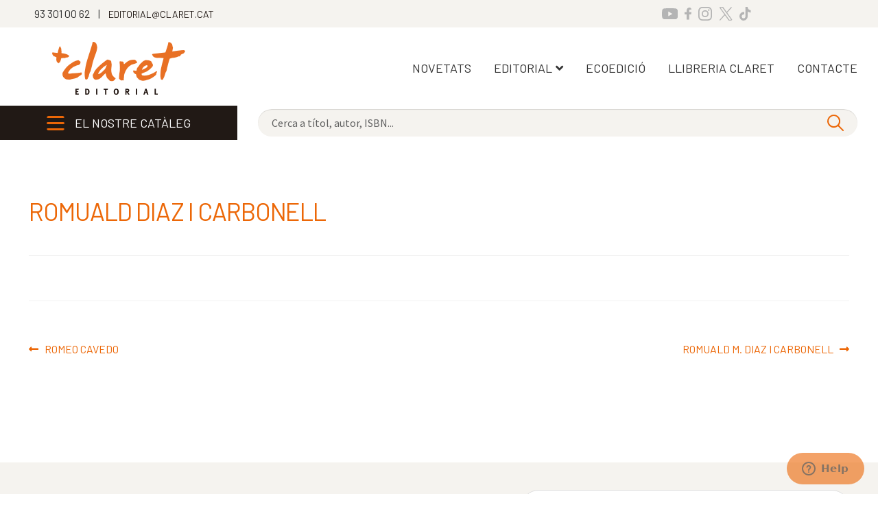

--- FILE ---
content_type: text/html; charset=UTF-8
request_url: https://www.editorialclaret.cat/autor/romuald-diaz-i-carbonell/
body_size: 16373
content:
<!doctype html>
<html lang="ca">
<head>
<meta charset="UTF-8">
<meta name="viewport" content="width=device-width, initial-scale=1">
<link rel="profile" href="http://gmpg.org/xfn/11">
<link rel="pingback" href="https://www.editorialclaret.cat/xmlrpc.php">

<meta name='robots' content='noindex, nofollow' />
<script id="cookieyes" type="text/javascript" src="https://cdn-cookieyes.com/client_data/8852a148bf41b7c21c221dd6/script.js"></script><style id="ayudawp-wpotweaks-critical-css">html{font-family:sans-serif;-webkit-text-size-adjust:100%;-ms-text-size-adjust:100%}
        body{margin:0;padding:0;line-height:1.6}
        *,*:before,*:after{box-sizing:border-box}
        img{max-width:100%;height:auto;border:0}
        .screen-reader-text{clip:rect(1px,1px,1px,1px);position:absolute!important;height:1px;width:1px;overflow:hidden}</style>
<link rel="preconnect" href="https://fonts.googleapis.com" crossorigin>
<link rel="preconnect" href="https://fonts.gstatic.com" crossorigin>
<link rel="preconnect" href="https://www.google-analytics.com" crossorigin>
<link rel="preconnect" href="https://www.googletagmanager.com" crossorigin>
<link rel="dns-prefetch" href="//fonts.googleapis.com">
<link rel="dns-prefetch" href="//fonts.gstatic.com">
<link rel="dns-prefetch" href="//ajax.googleapis.com">
<link rel="dns-prefetch" href="//www.google-analytics.com">
<link rel="dns-prefetch" href="//stats.wp.com">
<link rel="dns-prefetch" href="//gravatar.com">
<link rel="dns-prefetch" href="//secure.gravatar.com">
<link rel="dns-prefetch" href="//0.gravatar.com">
<link rel="dns-prefetch" href="//1.gravatar.com">
<link rel="dns-prefetch" href="//2.gravatar.com">
<link rel="dns-prefetch" href="//s.w.org">
<link rel="preload" href="https://www.editorialclaret.cat/wp-content/themes/claret/style.css" as="style">

	<!-- This site is optimized with the Yoast SEO plugin v26.6 - https://yoast.com/wordpress/plugins/seo/ -->
	<title>ROMUALD DIAZ I CARBONELL &#8211; Editorial Claret</title>
	<meta property="og:locale" content="ca_ES" />
	<meta property="og:type" content="article" />
	<meta property="og:title" content="ROMUALD DIAZ I CARBONELL - Editorial Claret" />
	<meta property="og:url" content="https://www.editorialclaret.cat/autor/romuald-diaz-i-carbonell/" />
	<meta property="og:site_name" content="Editorial Claret" />
	<meta name="twitter:card" content="summary_large_image" />
	<script type="application/ld+json" class="yoast-schema-graph">{"@context":"https://schema.org","@graph":[{"@type":"WebPage","@id":"https://www.editorialclaret.cat/autor/romuald-diaz-i-carbonell/","url":"https://www.editorialclaret.cat/autor/romuald-diaz-i-carbonell/","name":"ROMUALD DIAZ I CARBONELL - Editorial Claret","isPartOf":{"@id":"https://www.editorialclaret.cat/#website"},"datePublished":"2022-10-18T23:33:58+00:00","breadcrumb":{"@id":"https://www.editorialclaret.cat/autor/romuald-diaz-i-carbonell/#breadcrumb"},"inLanguage":"ca","potentialAction":[{"@type":"ReadAction","target":["https://www.editorialclaret.cat/autor/romuald-diaz-i-carbonell/"]}]},{"@type":"BreadcrumbList","@id":"https://www.editorialclaret.cat/autor/romuald-diaz-i-carbonell/#breadcrumb","itemListElement":[{"@type":"ListItem","position":1,"name":"Portada","item":"https://www.editorialclaret.cat/"},{"@type":"ListItem","position":2,"name":"Autores","item":"https://www.editorialclaret.cat/autor/"},{"@type":"ListItem","position":3,"name":"ROMUALD DIAZ I CARBONELL"}]},{"@type":"WebSite","@id":"https://www.editorialclaret.cat/#website","url":"https://www.editorialclaret.cat/","name":"Editorial Claret","description":"","publisher":{"@id":"https://www.editorialclaret.cat/#organization"},"potentialAction":[{"@type":"SearchAction","target":{"@type":"EntryPoint","urlTemplate":"https://www.editorialclaret.cat/?s={search_term_string}"},"query-input":{"@type":"PropertyValueSpecification","valueRequired":true,"valueName":"search_term_string"}}],"inLanguage":"ca"},{"@type":"Organization","@id":"https://www.editorialclaret.cat/#organization","name":"Editorial Claret","url":"https://www.editorialclaret.cat/","logo":{"@type":"ImageObject","inLanguage":"ca","@id":"https://www.editorialclaret.cat/#/schema/logo/image/","url":"https://www.editorialclaret.cat/wp-content/uploads/./logo-claret.png","contentUrl":"https://www.editorialclaret.cat/wp-content/uploads/./logo-claret.png","width":194,"height":79,"caption":"Editorial Claret"},"image":{"@id":"https://www.editorialclaret.cat/#/schema/logo/image/"}}]}</script>
	<!-- / Yoast SEO plugin. -->


<link rel="alternate" type="application/rss+xml" title="Editorial Claret &raquo; Canal d&#039;informació" href="https://www.editorialclaret.cat/feed/" />
<link rel="alternate" type="application/rss+xml" title="Editorial Claret &raquo; Canal dels comentaris" href="https://www.editorialclaret.cat/comments/feed/" />
<link rel="alternate" title="oEmbed (JSON)" type="application/json+oembed" href="https://www.editorialclaret.cat/wp-json/oembed/1.0/embed?url=https%3A%2F%2Fwww.editorialclaret.cat%2Fautor%2Fromuald-diaz-i-carbonell%2F" />
<link rel="alternate" title="oEmbed (XML)" type="text/xml+oembed" href="https://www.editorialclaret.cat/wp-json/oembed/1.0/embed?url=https%3A%2F%2Fwww.editorialclaret.cat%2Fautor%2Fromuald-diaz-i-carbonell%2F&#038;format=xml" />
		<!-- This site uses the Google Analytics by MonsterInsights plugin v9.11.0 - Using Analytics tracking - https://www.monsterinsights.com/ -->
							<script src="//www.googletagmanager.com/gtag/js?id=G-FTCLGVWXWP"  data-cfasync="false" data-wpfc-render="false" async></script>
			<script data-cfasync="false" data-wpfc-render="false">
				var mi_version = '9.11.0';
				var mi_track_user = true;
				var mi_no_track_reason = '';
								var MonsterInsightsDefaultLocations = {"page_location":"https:\/\/www.editorialclaret.cat\/autor\/romuald-diaz-i-carbonell\/"};
								if ( typeof MonsterInsightsPrivacyGuardFilter === 'function' ) {
					var MonsterInsightsLocations = (typeof MonsterInsightsExcludeQuery === 'object') ? MonsterInsightsPrivacyGuardFilter( MonsterInsightsExcludeQuery ) : MonsterInsightsPrivacyGuardFilter( MonsterInsightsDefaultLocations );
				} else {
					var MonsterInsightsLocations = (typeof MonsterInsightsExcludeQuery === 'object') ? MonsterInsightsExcludeQuery : MonsterInsightsDefaultLocations;
				}

								var disableStrs = [
										'ga-disable-G-FTCLGVWXWP',
									];

				/* Function to detect opted out users */
				function __gtagTrackerIsOptedOut() {
					for (var index = 0; index < disableStrs.length; index++) {
						if (document.cookie.indexOf(disableStrs[index] + '=true') > -1) {
							return true;
						}
					}

					return false;
				}

				/* Disable tracking if the opt-out cookie exists. */
				if (__gtagTrackerIsOptedOut()) {
					for (var index = 0; index < disableStrs.length; index++) {
						window[disableStrs[index]] = true;
					}
				}

				/* Opt-out function */
				function __gtagTrackerOptout() {
					for (var index = 0; index < disableStrs.length; index++) {
						document.cookie = disableStrs[index] + '=true; expires=Thu, 31 Dec 2099 23:59:59 UTC; path=/';
						window[disableStrs[index]] = true;
					}
				}

				if ('undefined' === typeof gaOptout) {
					function gaOptout() {
						__gtagTrackerOptout();
					}
				}
								window.dataLayer = window.dataLayer || [];

				window.MonsterInsightsDualTracker = {
					helpers: {},
					trackers: {},
				};
				if (mi_track_user) {
					function __gtagDataLayer() {
						dataLayer.push(arguments);
					}

					function __gtagTracker(type, name, parameters) {
						if (!parameters) {
							parameters = {};
						}

						if (parameters.send_to) {
							__gtagDataLayer.apply(null, arguments);
							return;
						}

						if (type === 'event') {
														parameters.send_to = monsterinsights_frontend.v4_id;
							var hookName = name;
							if (typeof parameters['event_category'] !== 'undefined') {
								hookName = parameters['event_category'] + ':' + name;
							}

							if (typeof MonsterInsightsDualTracker.trackers[hookName] !== 'undefined') {
								MonsterInsightsDualTracker.trackers[hookName](parameters);
							} else {
								__gtagDataLayer('event', name, parameters);
							}
							
						} else {
							__gtagDataLayer.apply(null, arguments);
						}
					}

					__gtagTracker('js', new Date());
					__gtagTracker('set', {
						'developer_id.dZGIzZG': true,
											});
					if ( MonsterInsightsLocations.page_location ) {
						__gtagTracker('set', MonsterInsightsLocations);
					}
										__gtagTracker('config', 'G-FTCLGVWXWP', {"forceSSL":"true","link_attribution":"true"} );
										window.gtag = __gtagTracker;										(function () {
						/* https://developers.google.com/analytics/devguides/collection/analyticsjs/ */
						/* ga and __gaTracker compatibility shim. */
						var noopfn = function () {
							return null;
						};
						var newtracker = function () {
							return new Tracker();
						};
						var Tracker = function () {
							return null;
						};
						var p = Tracker.prototype;
						p.get = noopfn;
						p.set = noopfn;
						p.send = function () {
							var args = Array.prototype.slice.call(arguments);
							args.unshift('send');
							__gaTracker.apply(null, args);
						};
						var __gaTracker = function () {
							var len = arguments.length;
							if (len === 0) {
								return;
							}
							var f = arguments[len - 1];
							if (typeof f !== 'object' || f === null || typeof f.hitCallback !== 'function') {
								if ('send' === arguments[0]) {
									var hitConverted, hitObject = false, action;
									if ('event' === arguments[1]) {
										if ('undefined' !== typeof arguments[3]) {
											hitObject = {
												'eventAction': arguments[3],
												'eventCategory': arguments[2],
												'eventLabel': arguments[4],
												'value': arguments[5] ? arguments[5] : 1,
											}
										}
									}
									if ('pageview' === arguments[1]) {
										if ('undefined' !== typeof arguments[2]) {
											hitObject = {
												'eventAction': 'page_view',
												'page_path': arguments[2],
											}
										}
									}
									if (typeof arguments[2] === 'object') {
										hitObject = arguments[2];
									}
									if (typeof arguments[5] === 'object') {
										Object.assign(hitObject, arguments[5]);
									}
									if ('undefined' !== typeof arguments[1].hitType) {
										hitObject = arguments[1];
										if ('pageview' === hitObject.hitType) {
											hitObject.eventAction = 'page_view';
										}
									}
									if (hitObject) {
										action = 'timing' === arguments[1].hitType ? 'timing_complete' : hitObject.eventAction;
										hitConverted = mapArgs(hitObject);
										__gtagTracker('event', action, hitConverted);
									}
								}
								return;
							}

							function mapArgs(args) {
								var arg, hit = {};
								var gaMap = {
									'eventCategory': 'event_category',
									'eventAction': 'event_action',
									'eventLabel': 'event_label',
									'eventValue': 'event_value',
									'nonInteraction': 'non_interaction',
									'timingCategory': 'event_category',
									'timingVar': 'name',
									'timingValue': 'value',
									'timingLabel': 'event_label',
									'page': 'page_path',
									'location': 'page_location',
									'title': 'page_title',
									'referrer' : 'page_referrer',
								};
								for (arg in args) {
																		if (!(!args.hasOwnProperty(arg) || !gaMap.hasOwnProperty(arg))) {
										hit[gaMap[arg]] = args[arg];
									} else {
										hit[arg] = args[arg];
									}
								}
								return hit;
							}

							try {
								f.hitCallback();
							} catch (ex) {
							}
						};
						__gaTracker.create = newtracker;
						__gaTracker.getByName = newtracker;
						__gaTracker.getAll = function () {
							return [];
						};
						__gaTracker.remove = noopfn;
						__gaTracker.loaded = true;
						window['__gaTracker'] = __gaTracker;
					})();
									} else {
										console.log("");
					(function () {
						function __gtagTracker() {
							return null;
						}

						window['__gtagTracker'] = __gtagTracker;
						window['gtag'] = __gtagTracker;
					})();
									}
			</script>
							<!-- / Google Analytics by MonsterInsights -->
		<style id='wp-img-auto-sizes-contain-inline-css'>
img:is([sizes=auto i],[sizes^="auto," i]){contain-intrinsic-size:3000px 1500px}
/*# sourceURL=wp-img-auto-sizes-contain-inline-css */
</style>
<link rel='stylesheet' id='wp-block-library-css' href='https://www.editorialclaret.cat/wp-includes/css/dist/block-library/style.min.css' media='all' />
<noscript><link rel='stylesheet' id='wp-block-library-css' href='https://www.editorialclaret.cat/wp-includes/css/dist/block-library/style.min.css' media='all' />
</noscript><style id='global-styles-inline-css'>
:root{--wp--preset--aspect-ratio--square: 1;--wp--preset--aspect-ratio--4-3: 4/3;--wp--preset--aspect-ratio--3-4: 3/4;--wp--preset--aspect-ratio--3-2: 3/2;--wp--preset--aspect-ratio--2-3: 2/3;--wp--preset--aspect-ratio--16-9: 16/9;--wp--preset--aspect-ratio--9-16: 9/16;--wp--preset--color--black: #000000;--wp--preset--color--cyan-bluish-gray: #abb8c3;--wp--preset--color--white: #ffffff;--wp--preset--color--pale-pink: #f78da7;--wp--preset--color--vivid-red: #cf2e2e;--wp--preset--color--luminous-vivid-orange: #ff6900;--wp--preset--color--luminous-vivid-amber: #fcb900;--wp--preset--color--light-green-cyan: #7bdcb5;--wp--preset--color--vivid-green-cyan: #00d084;--wp--preset--color--pale-cyan-blue: #8ed1fc;--wp--preset--color--vivid-cyan-blue: #0693e3;--wp--preset--color--vivid-purple: #9b51e0;--wp--preset--gradient--vivid-cyan-blue-to-vivid-purple: linear-gradient(135deg,rgb(6,147,227) 0%,rgb(155,81,224) 100%);--wp--preset--gradient--light-green-cyan-to-vivid-green-cyan: linear-gradient(135deg,rgb(122,220,180) 0%,rgb(0,208,130) 100%);--wp--preset--gradient--luminous-vivid-amber-to-luminous-vivid-orange: linear-gradient(135deg,rgb(252,185,0) 0%,rgb(255,105,0) 100%);--wp--preset--gradient--luminous-vivid-orange-to-vivid-red: linear-gradient(135deg,rgb(255,105,0) 0%,rgb(207,46,46) 100%);--wp--preset--gradient--very-light-gray-to-cyan-bluish-gray: linear-gradient(135deg,rgb(238,238,238) 0%,rgb(169,184,195) 100%);--wp--preset--gradient--cool-to-warm-spectrum: linear-gradient(135deg,rgb(74,234,220) 0%,rgb(151,120,209) 20%,rgb(207,42,186) 40%,rgb(238,44,130) 60%,rgb(251,105,98) 80%,rgb(254,248,76) 100%);--wp--preset--gradient--blush-light-purple: linear-gradient(135deg,rgb(255,206,236) 0%,rgb(152,150,240) 100%);--wp--preset--gradient--blush-bordeaux: linear-gradient(135deg,rgb(254,205,165) 0%,rgb(254,45,45) 50%,rgb(107,0,62) 100%);--wp--preset--gradient--luminous-dusk: linear-gradient(135deg,rgb(255,203,112) 0%,rgb(199,81,192) 50%,rgb(65,88,208) 100%);--wp--preset--gradient--pale-ocean: linear-gradient(135deg,rgb(255,245,203) 0%,rgb(182,227,212) 50%,rgb(51,167,181) 100%);--wp--preset--gradient--electric-grass: linear-gradient(135deg,rgb(202,248,128) 0%,rgb(113,206,126) 100%);--wp--preset--gradient--midnight: linear-gradient(135deg,rgb(2,3,129) 0%,rgb(40,116,252) 100%);--wp--preset--font-size--small: 14px;--wp--preset--font-size--medium: 23px;--wp--preset--font-size--large: 26px;--wp--preset--font-size--x-large: 42px;--wp--preset--font-size--normal: 16px;--wp--preset--font-size--huge: 37px;--wp--preset--spacing--20: 0.44rem;--wp--preset--spacing--30: 0.67rem;--wp--preset--spacing--40: 1rem;--wp--preset--spacing--50: 1.5rem;--wp--preset--spacing--60: 2.25rem;--wp--preset--spacing--70: 3.38rem;--wp--preset--spacing--80: 5.06rem;--wp--preset--shadow--natural: 6px 6px 9px rgba(0, 0, 0, 0.2);--wp--preset--shadow--deep: 12px 12px 50px rgba(0, 0, 0, 0.4);--wp--preset--shadow--sharp: 6px 6px 0px rgba(0, 0, 0, 0.2);--wp--preset--shadow--outlined: 6px 6px 0px -3px rgb(255, 255, 255), 6px 6px rgb(0, 0, 0);--wp--preset--shadow--crisp: 6px 6px 0px rgb(0, 0, 0);}:root :where(.is-layout-flow) > :first-child{margin-block-start: 0;}:root :where(.is-layout-flow) > :last-child{margin-block-end: 0;}:root :where(.is-layout-flow) > *{margin-block-start: 24px;margin-block-end: 0;}:root :where(.is-layout-constrained) > :first-child{margin-block-start: 0;}:root :where(.is-layout-constrained) > :last-child{margin-block-end: 0;}:root :where(.is-layout-constrained) > *{margin-block-start: 24px;margin-block-end: 0;}:root :where(.is-layout-flex){gap: 24px;}:root :where(.is-layout-grid){gap: 24px;}body .is-layout-flex{display: flex;}.is-layout-flex{flex-wrap: wrap;align-items: center;}.is-layout-flex > :is(*, div){margin: 0;}body .is-layout-grid{display: grid;}.is-layout-grid > :is(*, div){margin: 0;}.has-black-color{color: var(--wp--preset--color--black) !important;}.has-cyan-bluish-gray-color{color: var(--wp--preset--color--cyan-bluish-gray) !important;}.has-white-color{color: var(--wp--preset--color--white) !important;}.has-pale-pink-color{color: var(--wp--preset--color--pale-pink) !important;}.has-vivid-red-color{color: var(--wp--preset--color--vivid-red) !important;}.has-luminous-vivid-orange-color{color: var(--wp--preset--color--luminous-vivid-orange) !important;}.has-luminous-vivid-amber-color{color: var(--wp--preset--color--luminous-vivid-amber) !important;}.has-light-green-cyan-color{color: var(--wp--preset--color--light-green-cyan) !important;}.has-vivid-green-cyan-color{color: var(--wp--preset--color--vivid-green-cyan) !important;}.has-pale-cyan-blue-color{color: var(--wp--preset--color--pale-cyan-blue) !important;}.has-vivid-cyan-blue-color{color: var(--wp--preset--color--vivid-cyan-blue) !important;}.has-vivid-purple-color{color: var(--wp--preset--color--vivid-purple) !important;}.has-black-background-color{background-color: var(--wp--preset--color--black) !important;}.has-cyan-bluish-gray-background-color{background-color: var(--wp--preset--color--cyan-bluish-gray) !important;}.has-white-background-color{background-color: var(--wp--preset--color--white) !important;}.has-pale-pink-background-color{background-color: var(--wp--preset--color--pale-pink) !important;}.has-vivid-red-background-color{background-color: var(--wp--preset--color--vivid-red) !important;}.has-luminous-vivid-orange-background-color{background-color: var(--wp--preset--color--luminous-vivid-orange) !important;}.has-luminous-vivid-amber-background-color{background-color: var(--wp--preset--color--luminous-vivid-amber) !important;}.has-light-green-cyan-background-color{background-color: var(--wp--preset--color--light-green-cyan) !important;}.has-vivid-green-cyan-background-color{background-color: var(--wp--preset--color--vivid-green-cyan) !important;}.has-pale-cyan-blue-background-color{background-color: var(--wp--preset--color--pale-cyan-blue) !important;}.has-vivid-cyan-blue-background-color{background-color: var(--wp--preset--color--vivid-cyan-blue) !important;}.has-vivid-purple-background-color{background-color: var(--wp--preset--color--vivid-purple) !important;}.has-black-border-color{border-color: var(--wp--preset--color--black) !important;}.has-cyan-bluish-gray-border-color{border-color: var(--wp--preset--color--cyan-bluish-gray) !important;}.has-white-border-color{border-color: var(--wp--preset--color--white) !important;}.has-pale-pink-border-color{border-color: var(--wp--preset--color--pale-pink) !important;}.has-vivid-red-border-color{border-color: var(--wp--preset--color--vivid-red) !important;}.has-luminous-vivid-orange-border-color{border-color: var(--wp--preset--color--luminous-vivid-orange) !important;}.has-luminous-vivid-amber-border-color{border-color: var(--wp--preset--color--luminous-vivid-amber) !important;}.has-light-green-cyan-border-color{border-color: var(--wp--preset--color--light-green-cyan) !important;}.has-vivid-green-cyan-border-color{border-color: var(--wp--preset--color--vivid-green-cyan) !important;}.has-pale-cyan-blue-border-color{border-color: var(--wp--preset--color--pale-cyan-blue) !important;}.has-vivid-cyan-blue-border-color{border-color: var(--wp--preset--color--vivid-cyan-blue) !important;}.has-vivid-purple-border-color{border-color: var(--wp--preset--color--vivid-purple) !important;}.has-vivid-cyan-blue-to-vivid-purple-gradient-background{background: var(--wp--preset--gradient--vivid-cyan-blue-to-vivid-purple) !important;}.has-light-green-cyan-to-vivid-green-cyan-gradient-background{background: var(--wp--preset--gradient--light-green-cyan-to-vivid-green-cyan) !important;}.has-luminous-vivid-amber-to-luminous-vivid-orange-gradient-background{background: var(--wp--preset--gradient--luminous-vivid-amber-to-luminous-vivid-orange) !important;}.has-luminous-vivid-orange-to-vivid-red-gradient-background{background: var(--wp--preset--gradient--luminous-vivid-orange-to-vivid-red) !important;}.has-very-light-gray-to-cyan-bluish-gray-gradient-background{background: var(--wp--preset--gradient--very-light-gray-to-cyan-bluish-gray) !important;}.has-cool-to-warm-spectrum-gradient-background{background: var(--wp--preset--gradient--cool-to-warm-spectrum) !important;}.has-blush-light-purple-gradient-background{background: var(--wp--preset--gradient--blush-light-purple) !important;}.has-blush-bordeaux-gradient-background{background: var(--wp--preset--gradient--blush-bordeaux) !important;}.has-luminous-dusk-gradient-background{background: var(--wp--preset--gradient--luminous-dusk) !important;}.has-pale-ocean-gradient-background{background: var(--wp--preset--gradient--pale-ocean) !important;}.has-electric-grass-gradient-background{background: var(--wp--preset--gradient--electric-grass) !important;}.has-midnight-gradient-background{background: var(--wp--preset--gradient--midnight) !important;}.has-small-font-size{font-size: var(--wp--preset--font-size--small) !important;}.has-medium-font-size{font-size: var(--wp--preset--font-size--medium) !important;}.has-large-font-size{font-size: var(--wp--preset--font-size--large) !important;}.has-x-large-font-size{font-size: var(--wp--preset--font-size--x-large) !important;}
/*# sourceURL=global-styles-inline-css */
</style>

<style id='classic-theme-styles-inline-css'>
/*! This file is auto-generated */
.wp-block-button__link{color:#fff;background-color:#32373c;border-radius:9999px;box-shadow:none;text-decoration:none;padding:calc(.667em + 2px) calc(1.333em + 2px);font-size:1.125em}.wp-block-file__button{background:#32373c;color:#fff;text-decoration:none}
/*# sourceURL=/wp-includes/css/classic-themes.min.css */
</style>
<link rel='stylesheet' id='storefront-gutenberg-blocks-css' href='https://www.editorialclaret.cat/wp-content/themes/storefront/assets/css/base/gutenberg-blocks.css' media='all' />
<noscript><link rel='stylesheet' id='storefront-gutenberg-blocks-css' href='https://www.editorialclaret.cat/wp-content/themes/storefront/assets/css/base/gutenberg-blocks.css' media='all' />
</noscript><style id='storefront-gutenberg-blocks-inline-css'>

				.wp-block-button__link:not(.has-text-color) {
					color: #333333;
				}

				.wp-block-button__link:not(.has-text-color):hover,
				.wp-block-button__link:not(.has-text-color):focus,
				.wp-block-button__link:not(.has-text-color):active {
					color: #333333;
				}

				.wp-block-button__link:not(.has-background) {
					background-color: #eeeeee;
				}

				.wp-block-button__link:not(.has-background):hover,
				.wp-block-button__link:not(.has-background):focus,
				.wp-block-button__link:not(.has-background):active {
					border-color: #d5d5d5;
					background-color: #d5d5d5;
				}

				.wc-block-grid__products .wc-block-grid__product .wp-block-button__link {
					background-color: #eeeeee;
					border-color: #eeeeee;
					color: #333333;
				}

				.wp-block-quote footer,
				.wp-block-quote cite,
				.wp-block-quote__citation {
					color: #333333;
				}

				.wp-block-pullquote cite,
				.wp-block-pullquote footer,
				.wp-block-pullquote__citation {
					color: #333333;
				}

				.wp-block-image figcaption {
					color: #333333;
				}

				.wp-block-separator.is-style-dots::before {
					color: #333333;
				}

				.wp-block-file a.wp-block-file__button {
					color: #333333;
					background-color: #eeeeee;
					border-color: #eeeeee;
				}

				.wp-block-file a.wp-block-file__button:hover,
				.wp-block-file a.wp-block-file__button:focus,
				.wp-block-file a.wp-block-file__button:active {
					color: #333333;
					background-color: #d5d5d5;
				}

				.wp-block-code,
				.wp-block-preformatted pre {
					color: #333333;
				}

				.wp-block-table:not( .has-background ):not( .is-style-stripes ) tbody tr:nth-child(2n) td {
					background-color: #fdfdfd;
				}

				.wp-block-cover .wp-block-cover__inner-container h1:not(.has-text-color),
				.wp-block-cover .wp-block-cover__inner-container h2:not(.has-text-color),
				.wp-block-cover .wp-block-cover__inner-container h3:not(.has-text-color),
				.wp-block-cover .wp-block-cover__inner-container h4:not(.has-text-color),
				.wp-block-cover .wp-block-cover__inner-container h5:not(.has-text-color),
				.wp-block-cover .wp-block-cover__inner-container h6:not(.has-text-color) {
					color: #000000;
				}

				div.wc-block-components-price-slider__range-input-progress,
				.rtl .wc-block-components-price-slider__range-input-progress {
					--range-color: #ec6707;
				}

				/* Target only IE11 */
				@media all and (-ms-high-contrast: none), (-ms-high-contrast: active) {
					.wc-block-components-price-slider__range-input-progress {
						background: #ec6707;
					}
				}

				.wc-block-components-button:not(.is-link) {
					background-color: #333333;
					color: #ffffff;
				}

				.wc-block-components-button:not(.is-link):hover,
				.wc-block-components-button:not(.is-link):focus,
				.wc-block-components-button:not(.is-link):active {
					background-color: #1a1a1a;
					color: #ffffff;
				}

				.wc-block-components-button:not(.is-link):disabled {
					background-color: #333333;
					color: #ffffff;
				}

				.wc-block-cart__submit-container {
					background-color: #ffffff;
				}

				.wc-block-cart__submit-container::before {
					color: rgba(220,220,220,0.5);
				}

				.wc-block-components-order-summary-item__quantity {
					background-color: #ffffff;
					border-color: #333333;
					box-shadow: 0 0 0 2px #ffffff;
					color: #333333;
				}
			
/*# sourceURL=storefront-gutenberg-blocks-inline-css */
</style>
<link rel='stylesheet' id='simple_load_more-frontend-css' href='https://www.editorialclaret.cat/wp-content/plugins/simple-load-more/assets/css/frontend.css' media='all' />
<noscript><link rel='stylesheet' id='simple_load_more-frontend-css' href='https://www.editorialclaret.cat/wp-content/plugins/simple-load-more/assets/css/frontend.css' media='all' />
</noscript><style id='simple_load_more-frontend-inline-css'>
.elm-button { background: #EC6707; color: #FFFFFF; }
.elm-button:hover, .elm-button:active, .elm-button:focus { background: #f08539; }
.elm-loading-icon { fill: #FFFFFF; stroke: #FFFFFF; }

/*# sourceURL=simple_load_more-frontend-inline-css */
</style>
<style id='woocommerce-inline-inline-css'>
.woocommerce form .form-row .required { visibility: visible; }
/*# sourceURL=woocommerce-inline-inline-css */
</style>
<link rel='stylesheet' id='wpml-legacy-horizontal-list-0-css' href='https://www.editorialclaret.cat/wp-content/plugins/sitepress-multilingual-cms/templates/language-switchers/legacy-list-horizontal/style.min.css' media='all' />
<noscript><link rel='stylesheet' id='wpml-legacy-horizontal-list-0-css' href='https://www.editorialclaret.cat/wp-content/plugins/sitepress-multilingual-cms/templates/language-switchers/legacy-list-horizontal/style.min.css' media='all' />
</noscript><link rel='stylesheet' id='wpml-menu-item-0-css' href='https://www.editorialclaret.cat/wp-content/plugins/sitepress-multilingual-cms/templates/language-switchers/menu-item/style.min.css' media='all' />
<noscript><link rel='stylesheet' id='wpml-menu-item-0-css' href='https://www.editorialclaret.cat/wp-content/plugins/sitepress-multilingual-cms/templates/language-switchers/menu-item/style.min.css' media='all' />
</noscript><link rel='stylesheet' id='storefront-style-css' href='https://www.editorialclaret.cat/wp-content/themes/storefront/style.css' media='all' />
<noscript><link rel='stylesheet' id='storefront-style-css' href='https://www.editorialclaret.cat/wp-content/themes/storefront/style.css' media='all' />
</noscript><style id='storefront-style-inline-css'>

			.main-navigation ul li a,
			.site-title a,
			ul.menu li a,
			.site-branding h1 a,
			button.menu-toggle,
			button.menu-toggle:hover,
			.handheld-navigation .dropdown-toggle {
				color: #333333;
			}

			button.menu-toggle,
			button.menu-toggle:hover {
				border-color: #333333;
			}

			.main-navigation ul li a:hover,
			.main-navigation ul li:hover > a,
			.site-title a:hover,
			.site-header ul.menu li.current-menu-item > a {
				color: #747474;
			}

			table:not( .has-background ) th {
				background-color: #f8f8f8;
			}

			table:not( .has-background ) tbody td {
				background-color: #fdfdfd;
			}

			table:not( .has-background ) tbody tr:nth-child(2n) td,
			fieldset,
			fieldset legend {
				background-color: #fbfbfb;
			}

			.site-header,
			.secondary-navigation ul ul,
			.main-navigation ul.menu > li.menu-item-has-children:after,
			.secondary-navigation ul.menu ul,
			.storefront-handheld-footer-bar,
			.storefront-handheld-footer-bar ul li > a,
			.storefront-handheld-footer-bar ul li.search .site-search,
			button.menu-toggle,
			button.menu-toggle:hover {
				background-color: #ffffff;
			}

			p.site-description,
			.site-header,
			.storefront-handheld-footer-bar {
				color: #404040;
			}

			button.menu-toggle:after,
			button.menu-toggle:before,
			button.menu-toggle span:before {
				background-color: #333333;
			}

			h1, h2, h3, h4, h5, h6, .wc-block-grid__product-title {
				color: #333333;
			}

			.widget h1 {
				border-bottom-color: #333333;
			}

			body,
			.secondary-navigation a {
				color: #333333;
			}

			.widget-area .widget a,
			.hentry .entry-header .posted-on a,
			.hentry .entry-header .post-author a,
			.hentry .entry-header .post-comments a,
			.hentry .entry-header .byline a {
				color: #383838;
			}

			a {
				color: #ec6707;
			}

			a:focus,
			button:focus,
			.button.alt:focus,
			input:focus,
			textarea:focus,
			input[type="button"]:focus,
			input[type="reset"]:focus,
			input[type="submit"]:focus,
			input[type="email"]:focus,
			input[type="tel"]:focus,
			input[type="url"]:focus,
			input[type="password"]:focus,
			input[type="search"]:focus {
				outline-color: #ec6707;
			}

			button, input[type="button"], input[type="reset"], input[type="submit"], .button, .widget a.button {
				background-color: #eeeeee;
				border-color: #eeeeee;
				color: #333333;
			}

			button:hover, input[type="button"]:hover, input[type="reset"]:hover, input[type="submit"]:hover, .button:hover, .widget a.button:hover {
				background-color: #d5d5d5;
				border-color: #d5d5d5;
				color: #333333;
			}

			button.alt, input[type="button"].alt, input[type="reset"].alt, input[type="submit"].alt, .button.alt, .widget-area .widget a.button.alt {
				background-color: #333333;
				border-color: #333333;
				color: #ffffff;
			}

			button.alt:hover, input[type="button"].alt:hover, input[type="reset"].alt:hover, input[type="submit"].alt:hover, .button.alt:hover, .widget-area .widget a.button.alt:hover {
				background-color: #1a1a1a;
				border-color: #1a1a1a;
				color: #ffffff;
			}

			.pagination .page-numbers li .page-numbers.current {
				background-color: #e6e6e6;
				color: #292929;
			}

			#comments .comment-list .comment-content .comment-text {
				background-color: #f8f8f8;
			}

			.site-footer {
				background-color: #f0f0f0;
				color: #6d6d6d;
			}

			.site-footer a:not(.button):not(.components-button) {
				color: #333333;
			}

			.site-footer .storefront-handheld-footer-bar a:not(.button):not(.components-button) {
				color: #333333;
			}

			.site-footer h1, .site-footer h2, .site-footer h3, .site-footer h4, .site-footer h5, .site-footer h6, .site-footer .widget .widget-title, .site-footer .widget .widgettitle {
				color: #333333;
			}

			.page-template-template-homepage.has-post-thumbnail .type-page.has-post-thumbnail .entry-title {
				color: #000000;
			}

			.page-template-template-homepage.has-post-thumbnail .type-page.has-post-thumbnail .entry-content {
				color: #000000;
			}

			@media screen and ( min-width: 768px ) {
				.secondary-navigation ul.menu a:hover {
					color: #595959;
				}

				.secondary-navigation ul.menu a {
					color: #404040;
				}

				.main-navigation ul.menu ul.sub-menu,
				.main-navigation ul.nav-menu ul.children {
					background-color: #f0f0f0;
				}

				.site-header {
					border-bottom-color: #f0f0f0;
				}
			}

				.sp-fixed-width .site {
					background-color:#ffffff;
				}
			

				.checkout-slides .sp-checkout-control-nav li a:after {
					background-color:#ffffff;
					border: 4px solid #d7d7d7;
				}

				.checkout-slides .sp-checkout-control-nav li:nth-child(2) a.flex-active:after {
					border: 4px solid #d7d7d7;
				}

				.checkout-slides .sp-checkout-control-nav li a:before,
				.checkout-slides .sp-checkout-control-nav li:nth-child(2) a.flex-active:before  {
					background-color:#d7d7d7;
				}

				.checkout-slides .sp-checkout-control-nav li:nth-child(2) a:before {
					background-color:#ebebeb;
				}

				.checkout-slides .sp-checkout-control-nav li:nth-child(2) a:after {
					border: 4px solid #ebebeb;
				}
			
/*# sourceURL=storefront-style-inline-css */
</style>
<link rel='stylesheet' id='storefront-icons-css' href='https://www.editorialclaret.cat/wp-content/themes/storefront/assets/css/base/icons.css' media='all' />
<noscript><link rel='stylesheet' id='storefront-icons-css' href='https://www.editorialclaret.cat/wp-content/themes/storefront/assets/css/base/icons.css' media='all' />
</noscript><link rel='stylesheet' id='storefront-fonts-css' href='https://fonts.googleapis.com/css?family=Source+Sans+Pro%3A400%2C300%2C300italic%2C400italic%2C600%2C700%2C900&#038;subset=latin%2Clatin-ext&#038;display=swap' media='all' />
<noscript><link rel='stylesheet' id='storefront-fonts-css' href='https://fonts.googleapis.com/css?family=Source+Sans+Pro%3A400%2C300%2C300italic%2C400italic%2C600%2C700%2C900&#038;subset=latin%2Clatin-ext&#038;display=swap' media='all' />
</noscript><link rel='stylesheet' id='storefront-woocommerce-style-css' href='https://www.editorialclaret.cat/wp-content/themes/storefront/assets/css/woocommerce/woocommerce.css' media='all' />
<noscript><link rel='stylesheet' id='storefront-woocommerce-style-css' href='https://www.editorialclaret.cat/wp-content/themes/storefront/assets/css/woocommerce/woocommerce.css' media='all' />
</noscript><style id='storefront-woocommerce-style-inline-css'>
@font-face {
				font-family: star;
				src: url(https://www.editorialclaret.cat/wp-content/plugins/woocommerce/assets/fonts/star.eot);
				src:
					url(https://www.editorialclaret.cat/wp-content/plugins/woocommerce/assets/fonts/star.eot?#iefix) format("embedded-opentype"),
					url(https://www.editorialclaret.cat/wp-content/plugins/woocommerce/assets/fonts/star.woff) format("woff"),
					url(https://www.editorialclaret.cat/wp-content/plugins/woocommerce/assets/fonts/star.ttf) format("truetype"),
					url(https://www.editorialclaret.cat/wp-content/plugins/woocommerce/assets/fonts/star.svg#star) format("svg");
				font-weight: 400;
				font-style: normal;
			}
			@font-face {
				font-family: WooCommerce;
				src: url(https://www.editorialclaret.cat/wp-content/plugins/woocommerce/assets/fonts/WooCommerce.eot);
				src:
					url(https://www.editorialclaret.cat/wp-content/plugins/woocommerce/assets/fonts/WooCommerce.eot?#iefix) format("embedded-opentype"),
					url(https://www.editorialclaret.cat/wp-content/plugins/woocommerce/assets/fonts/WooCommerce.woff) format("woff"),
					url(https://www.editorialclaret.cat/wp-content/plugins/woocommerce/assets/fonts/WooCommerce.ttf) format("truetype"),
					url(https://www.editorialclaret.cat/wp-content/plugins/woocommerce/assets/fonts/WooCommerce.svg#WooCommerce) format("svg");
				font-weight: 400;
				font-style: normal;
			}

			a.cart-contents,
			.site-header-cart .widget_shopping_cart a {
				color: #333333;
			}

			a.cart-contents:hover,
			.site-header-cart .widget_shopping_cart a:hover,
			.site-header-cart:hover > li > a {
				color: #747474;
			}

			table.cart td.product-remove,
			table.cart td.actions {
				border-top-color: #ffffff;
			}

			.storefront-handheld-footer-bar ul li.cart .count {
				background-color: #333333;
				color: #ffffff;
				border-color: #ffffff;
			}

			.woocommerce-tabs ul.tabs li.active a,
			ul.products li.product .price,
			.onsale,
			.wc-block-grid__product-onsale,
			.widget_search form:before,
			.widget_product_search form:before {
				color: #333333;
			}

			.woocommerce-breadcrumb a,
			a.woocommerce-review-link,
			.product_meta a {
				color: #383838;
			}

			.wc-block-grid__product-onsale,
			.onsale {
				border-color: #333333;
			}

			.star-rating span:before,
			.quantity .plus, .quantity .minus,
			p.stars a:hover:after,
			p.stars a:after,
			.star-rating span:before,
			#payment .payment_methods li input[type=radio]:first-child:checked+label:before {
				color: #ec6707;
			}

			.widget_price_filter .ui-slider .ui-slider-range,
			.widget_price_filter .ui-slider .ui-slider-handle {
				background-color: #ec6707;
			}

			.order_details {
				background-color: #f8f8f8;
			}

			.order_details > li {
				border-bottom: 1px dotted #e3e3e3;
			}

			.order_details:before,
			.order_details:after {
				background: -webkit-linear-gradient(transparent 0,transparent 0),-webkit-linear-gradient(135deg,#f8f8f8 33.33%,transparent 33.33%),-webkit-linear-gradient(45deg,#f8f8f8 33.33%,transparent 33.33%)
			}

			#order_review {
				background-color: #ffffff;
			}

			#payment .payment_methods > li .payment_box,
			#payment .place-order {
				background-color: #fafafa;
			}

			#payment .payment_methods > li:not(.woocommerce-notice) {
				background-color: #f5f5f5;
			}

			#payment .payment_methods > li:not(.woocommerce-notice):hover {
				background-color: #f0f0f0;
			}

			.woocommerce-pagination .page-numbers li .page-numbers.current {
				background-color: #e6e6e6;
				color: #292929;
			}

			.wc-block-grid__product-onsale,
			.onsale,
			.woocommerce-pagination .page-numbers li .page-numbers:not(.current) {
				color: #333333;
			}

			p.stars a:before,
			p.stars a:hover~a:before,
			p.stars.selected a.active~a:before {
				color: #333333;
			}

			p.stars.selected a.active:before,
			p.stars:hover a:before,
			p.stars.selected a:not(.active):before,
			p.stars.selected a.active:before {
				color: #ec6707;
			}

			.single-product div.product .woocommerce-product-gallery .woocommerce-product-gallery__trigger {
				background-color: #eeeeee;
				color: #333333;
			}

			.single-product div.product .woocommerce-product-gallery .woocommerce-product-gallery__trigger:hover {
				background-color: #d5d5d5;
				border-color: #d5d5d5;
				color: #333333;
			}

			.button.added_to_cart:focus,
			.button.wc-forward:focus {
				outline-color: #ec6707;
			}

			.added_to_cart,
			.site-header-cart .widget_shopping_cart a.button,
			.wc-block-grid__products .wc-block-grid__product .wp-block-button__link {
				background-color: #eeeeee;
				border-color: #eeeeee;
				color: #333333;
			}

			.added_to_cart:hover,
			.site-header-cart .widget_shopping_cart a.button:hover,
			.wc-block-grid__products .wc-block-grid__product .wp-block-button__link:hover {
				background-color: #d5d5d5;
				border-color: #d5d5d5;
				color: #333333;
			}

			.added_to_cart.alt, .added_to_cart, .widget a.button.checkout {
				background-color: #333333;
				border-color: #333333;
				color: #ffffff;
			}

			.added_to_cart.alt:hover, .added_to_cart:hover, .widget a.button.checkout:hover {
				background-color: #1a1a1a;
				border-color: #1a1a1a;
				color: #ffffff;
			}

			.button.loading {
				color: #eeeeee;
			}

			.button.loading:hover {
				background-color: #eeeeee;
			}

			.button.loading:after {
				color: #333333;
			}

			@media screen and ( min-width: 768px ) {
				.site-header-cart .widget_shopping_cart,
				.site-header .product_list_widget li .quantity {
					color: #404040;
				}

				.site-header-cart .widget_shopping_cart .buttons,
				.site-header-cart .widget_shopping_cart .total {
					background-color: #f5f5f5;
				}

				.site-header-cart .widget_shopping_cart {
					background-color: #f0f0f0;
				}
			}
				.storefront-product-pagination a {
					color: #333333;
					background-color: #ffffff;
				}
				.storefront-sticky-add-to-cart {
					color: #333333;
					background-color: #ffffff;
				}

				.storefront-sticky-add-to-cart a:not(.button) {
					color: #333333;
				}

				.woocommerce-message {
					background-color: #0f834d !important;
					color: #ffffff !important;
				}

				.woocommerce-message a,
				.woocommerce-message a:hover,
				.woocommerce-message .button,
				.woocommerce-message .button:hover {
					color: #ffffff !important;
				}

				.woocommerce-info {
					background-color: #3D9CD2 !important;
					color: #ffffff !important;
				}

				.woocommerce-info a,
				.woocommerce-info a:hover,
				.woocommerce-info .button,
				.woocommerce-info .button:hover {
					color: #ffffff !important;
				}

				.woocommerce-error {
					background-color: #e2401c !important;
					color: #ffffff !important;
				}

				.woocommerce-error a,
				.woocommerce-error a:hover,
				.woocommerce-error .button,
				.woocommerce-error .button:hover {
					color: #ffffff !important;
				}

			

				.star-rating span:before,
				.star-rating:before {
					color: #FFA200 !important;
				}

				.star-rating:before {
					opacity: 0.25 !important;
				}
			
/*# sourceURL=storefront-woocommerce-style-inline-css */
</style>
<link rel='stylesheet' id='storefront-child-style-css' href='https://www.editorialclaret.cat/wp-content/themes/claret/style.css?ver=1768914554' media='all' />
<noscript><link rel='stylesheet' id='storefront-child-style-css' href='https://www.editorialclaret.cat/wp-content/themes/claret/style.css?ver=1768914554' media='all' />
</noscript><link rel='stylesheet' id='storefront-woocommerce-brands-style-css' href='https://www.editorialclaret.cat/wp-content/themes/storefront/assets/css/woocommerce/extensions/brands.css' media='all' />
<noscript><link rel='stylesheet' id='storefront-woocommerce-brands-style-css' href='https://www.editorialclaret.cat/wp-content/themes/storefront/assets/css/woocommerce/extensions/brands.css' media='all' />
</noscript><link rel='stylesheet' id='sp-header-frontend-css' href='https://www.editorialclaret.cat/wp-content/plugins/storefront-powerpack/includes/customizer/header/assets/css/sp-header-frontend.css' media='all' />
<noscript><link rel='stylesheet' id='sp-header-frontend-css' href='https://www.editorialclaret.cat/wp-content/plugins/storefront-powerpack/includes/customizer/header/assets/css/sp-header-frontend.css' media='all' />
</noscript><link rel='stylesheet' id='sp-styles-css' href='https://www.editorialclaret.cat/wp-content/plugins/storefront-powerpack/assets/css/style.css' media='all' />
<noscript><link rel='stylesheet' id='sp-styles-css' href='https://www.editorialclaret.cat/wp-content/plugins/storefront-powerpack/assets/css/style.css' media='all' />
</noscript><link rel='stylesheet' id='sib-front-css-css' href='https://www.editorialclaret.cat/wp-content/plugins/mailin/css/mailin-front.css' media='all' />
<noscript><link rel='stylesheet' id='sib-front-css-css' href='https://www.editorialclaret.cat/wp-content/plugins/mailin/css/mailin-front.css' media='all' />
</noscript><script id="wpml-cookie-js-extra">
var wpml_cookies = {"wp-wpml_current_language":{"value":"ca","expires":1,"path":"/"}};
var wpml_cookies = {"wp-wpml_current_language":{"value":"ca","expires":1,"path":"/"}};
//# sourceURL=wpml-cookie-js-extra
</script>
<script defer src="https://www.editorialclaret.cat/wp-content/plugins/sitepress-multilingual-cms/res/js/cookies/language-cookie.js" id="wpml-cookie-js" defer data-wp-strategy="defer"></script>
<script src="https://www.editorialclaret.cat/wp-content/plugins/google-analytics-for-wordpress/assets/js/frontend-gtag.min.js" id="monsterinsights-frontend-script-js" async data-wp-strategy="async"></script>
<script data-cfasync="false" data-wpfc-render="false" id='monsterinsights-frontend-script-js-extra'>var monsterinsights_frontend = {"js_events_tracking":"true","download_extensions":"doc,pdf,ppt,zip,xls,docx,pptx,xlsx","inbound_paths":"[{\"path\":\"\\\/go\\\/\",\"label\":\"affiliate\"},{\"path\":\"\\\/recommend\\\/\",\"label\":\"affiliate\"}]","home_url":"https:\/\/www.editorialclaret.cat","hash_tracking":"false","v4_id":"G-FTCLGVWXWP"};</script>
<script id="jquery-core-js-extra">
var elm_button_vars = {"wrapper":".loadmore"};
//# sourceURL=jquery-core-js-extra
</script>
<script src="https://www.editorialclaret.cat/wp-includes/js/jquery/jquery.min.js" id="jquery-core-js"></script>
<script defer src="https://www.editorialclaret.cat/wp-content/plugins/simple-load-more/assets/js/frontend.js" id="simple_load_more-frontend-js"></script>
<script defer src="https://www.editorialclaret.cat/wp-content/plugins/woocommerce/assets/js/jquery-blockui/jquery.blockUI.min.js" id="wc-jquery-blockui-js" defer data-wp-strategy="defer"></script>
<script id="wc-add-to-cart-js-extra">
var wc_add_to_cart_params = {"ajax_url":"/wp-admin/admin-ajax.php","wc_ajax_url":"/?wc-ajax=%%endpoint%%","i18n_view_cart":"Visualitza la cistella","cart_url":"https://www.editorialclaret.cat/?page_id=17","is_cart":"","cart_redirect_after_add":"no"};
//# sourceURL=wc-add-to-cart-js-extra
</script>
<script defer src="https://www.editorialclaret.cat/wp-content/plugins/woocommerce/assets/js/frontend/add-to-cart.min.js" id="wc-add-to-cart-js" defer data-wp-strategy="defer"></script>
<script defer src="https://www.editorialclaret.cat/wp-content/plugins/woocommerce/assets/js/js-cookie/js.cookie.min.js" id="wc-js-cookie-js" defer data-wp-strategy="defer"></script>
<script id="woocommerce-js-extra">
var woocommerce_params = {"ajax_url":"/wp-admin/admin-ajax.php","wc_ajax_url":"/?wc-ajax=%%endpoint%%","i18n_password_show":"Mostra la contrasenya","i18n_password_hide":"Amaga la contrasenya"};
//# sourceURL=woocommerce-js-extra
</script>
<script defer src="https://www.editorialclaret.cat/wp-content/plugins/woocommerce/assets/js/frontend/woocommerce.min.js" id="woocommerce-js" defer data-wp-strategy="defer"></script>
<script id="wc-cart-fragments-js-extra">
var wc_cart_fragments_params = {"ajax_url":"/wp-admin/admin-ajax.php","wc_ajax_url":"/?wc-ajax=%%endpoint%%","cart_hash_key":"wc_cart_hash_7cca1e92fac256a1af342e96c247f6c8-ca","fragment_name":"wc_fragments_7cca1e92fac256a1af342e96c247f6c8","request_timeout":"5000"};
//# sourceURL=wc-cart-fragments-js-extra
</script>
<script defer src="https://www.editorialclaret.cat/wp-content/plugins/woocommerce/assets/js/frontend/cart-fragments.min.js" id="wc-cart-fragments-js" defer data-wp-strategy="defer"></script>
<script id="sib-front-js-js-extra">
var sibErrMsg = {"invalidMail":"Please fill out valid email address","requiredField":"Please fill out required fields","invalidDateFormat":"Please fill out valid date format","invalidSMSFormat":"Please fill out valid phone number"};
var ajax_sib_front_object = {"ajax_url":"https://www.editorialclaret.cat/wp-admin/admin-ajax.php","ajax_nonce":"3796ecc520","flag_url":"https://www.editorialclaret.cat/wp-content/plugins/mailin/img/flags/"};
//# sourceURL=sib-front-js-js-extra
</script>
<script defer src="https://www.editorialclaret.cat/wp-content/plugins/mailin/js/mailin-front.js" id="sib-front-js-js"></script>
<link rel="https://api.w.org/" href="https://www.editorialclaret.cat/wp-json/" /><link rel="alternate" title="JSON" type="application/json" href="https://www.editorialclaret.cat/wp-json/wp/v2/autor/20642" /><meta name="generator" content="WPML ver:4.8.6 stt:8,2;" />
	<!-- Start of  Zendesk Widget script -->
	<script id="ze-snippet" src="https://static.zdassets.com/ekr/snippet.js?key=287cd1d2-97f8-43b6-a69b-650b7dea6933"> </script>
	<!-- End of  Zendesk Widget script -->
		<noscript><style>.woocommerce-product-gallery{ opacity: 1 !important; }</style></noscript>
	<script type="text/javascript" src="https://cdn.by.wonderpush.com/sdk/1.1/wonderpush-loader.min.js" async></script>
<script type="text/javascript">
  window.WonderPush = window.WonderPush || [];
  window.WonderPush.push(['init', {"customDomain":"https:\/\/www.editorialclaret.cat\/wp-content\/plugins\/mailin\/","serviceWorkerUrl":"wonderpush-worker-loader.min.js?webKey=642bfbb9fe2e94ac2b6210d208bcac2e40a101ead6f585a2bcd6317d6e3e803b","frameUrl":"wonderpush.min.html","webKey":"642bfbb9fe2e94ac2b6210d208bcac2e40a101ead6f585a2bcd6317d6e3e803b"}]);
</script><meta name="generator" content="Powered by Slider Revolution 6.7.40 - responsive, Mobile-Friendly Slider Plugin for WordPress with comfortable drag and drop interface." />
<link rel="icon" href="https://www.editorialclaret.cat/wp-content/uploads/./favicon-100x100.png" sizes="32x32" />
<link rel="icon" href="https://www.editorialclaret.cat/wp-content/uploads/./favicon-250x250.png" sizes="192x192" />
<link rel="apple-touch-icon" href="https://www.editorialclaret.cat/wp-content/uploads/./favicon-250x250.png" />
<meta name="msapplication-TileImage" content="https://www.editorialclaret.cat/wp-content/uploads/./favicon.png" />
<script>function setREVStartSize(e){
			//window.requestAnimationFrame(function() {
				window.RSIW = window.RSIW===undefined ? window.innerWidth : window.RSIW;
				window.RSIH = window.RSIH===undefined ? window.innerHeight : window.RSIH;
				try {
					var pw = document.getElementById(e.c).parentNode.offsetWidth,
						newh;
					pw = pw===0 || isNaN(pw) || (e.l=="fullwidth" || e.layout=="fullwidth") ? window.RSIW : pw;
					e.tabw = e.tabw===undefined ? 0 : parseInt(e.tabw);
					e.thumbw = e.thumbw===undefined ? 0 : parseInt(e.thumbw);
					e.tabh = e.tabh===undefined ? 0 : parseInt(e.tabh);
					e.thumbh = e.thumbh===undefined ? 0 : parseInt(e.thumbh);
					e.tabhide = e.tabhide===undefined ? 0 : parseInt(e.tabhide);
					e.thumbhide = e.thumbhide===undefined ? 0 : parseInt(e.thumbhide);
					e.mh = e.mh===undefined || e.mh=="" || e.mh==="auto" ? 0 : parseInt(e.mh,0);
					if(e.layout==="fullscreen" || e.l==="fullscreen")
						newh = Math.max(e.mh,window.RSIH);
					else{
						e.gw = Array.isArray(e.gw) ? e.gw : [e.gw];
						for (var i in e.rl) if (e.gw[i]===undefined || e.gw[i]===0) e.gw[i] = e.gw[i-1];
						e.gh = e.el===undefined || e.el==="" || (Array.isArray(e.el) && e.el.length==0)? e.gh : e.el;
						e.gh = Array.isArray(e.gh) ? e.gh : [e.gh];
						for (var i in e.rl) if (e.gh[i]===undefined || e.gh[i]===0) e.gh[i] = e.gh[i-1];
											
						var nl = new Array(e.rl.length),
							ix = 0,
							sl;
						e.tabw = e.tabhide>=pw ? 0 : e.tabw;
						e.thumbw = e.thumbhide>=pw ? 0 : e.thumbw;
						e.tabh = e.tabhide>=pw ? 0 : e.tabh;
						e.thumbh = e.thumbhide>=pw ? 0 : e.thumbh;
						for (var i in e.rl) nl[i] = e.rl[i]<window.RSIW ? 0 : e.rl[i];
						sl = nl[0];
						for (var i in nl) if (sl>nl[i] && nl[i]>0) { sl = nl[i]; ix=i;}
						var m = pw>(e.gw[ix]+e.tabw+e.thumbw) ? 1 : (pw-(e.tabw+e.thumbw)) / (e.gw[ix]);
						newh =  (e.gh[ix] * m) + (e.tabh + e.thumbh);
					}
					var el = document.getElementById(e.c);
					if (el!==null && el) el.style.height = newh+"px";
					el = document.getElementById(e.c+"_wrapper");
					if (el!==null && el) {
						el.style.height = newh+"px";
						el.style.display = "block";
					}
				} catch(e){
					console.log("Failure at Presize of Slider:" + e)
				}
			//});
		  };</script>
<link rel='stylesheet' id='wc-blocks-style-css' href='https://www.editorialclaret.cat/wp-content/plugins/woocommerce/assets/client/blocks/wc-blocks.css' media='all' />
<noscript><link rel='stylesheet' id='wc-blocks-style-css' href='https://www.editorialclaret.cat/wp-content/plugins/woocommerce/assets/client/blocks/wc-blocks.css' media='all' />
</noscript><link rel='stylesheet' id='rs-plugin-settings-css' href='//www.editorialclaret.cat/wp-content/plugins/revslider/sr6/assets/css/rs6.css' media='all' />
<noscript><link rel='stylesheet' id='rs-plugin-settings-css' href='//www.editorialclaret.cat/wp-content/plugins/revslider/sr6/assets/css/rs6.css' media='all' />
</noscript><style id='rs-plugin-settings-inline-css'>
#rs-demo-id {}
/*# sourceURL=rs-plugin-settings-inline-css */
</style>
</head>

<body class="wp-singular autor-template-default single single-autor postid-20642 wp-custom-logo wp-embed-responsive wp-theme-storefront wp-child-theme-claret theme-storefront woocommerce-no-js romuald-diaz-i-carbonell storefront-full-width-content storefront-align-wide left-sidebar woocommerce-active sp-header-active sp-shop-alignment-center">



<div id="page" class="hfeed site">
	<div class="topbar"><div class="contacto">93 301 00 62&nbsp;&nbsp;&nbsp;&nbsp;|&nbsp;&nbsp;&nbsp;&nbsp;<a href="mailto:editorial@claret.cat" target="_blank">EDITORIAL@CLARET.CAT</a></div><div class="redes"><a href="https://www.youtube.com/channel/UCncT_kGFCUSeBPZDijfCGzg" target="_blank"><img src="/wp-content/uploads/ico-header-youtube.svg" /></a><a href="https://www.facebook.com/Llibreria-Claret-172904372743501/" target="_blank"><img src="/wp-content/uploads/ico-header-facebook.svg" /></a><a href="https://www.instagram.com/llibreriaclaret/" target="_blank"><img src="/wp-content/uploads/ico-header-instagram.svg" /></a><a href="https://twitter.com/LlibreriaClaret" target="_blank"><img src="/wp-content/uploads/ico-header-twitter2.svg" /></a><a href="https://www.tiktok.com/@llibreriaclaret" target="_blank"><img src="/wp-content/uploads/ico-header-tiktok.svg" /></a></div><div class="idiomas"></div></div>
	<header id="masthead" class="site-header" role="banner" style="">

		<div class="col-full"><div class="sp-header-row"><div class="sp-header-span-3">		<div class="site-branding">
			<a href="https://www.editorialclaret.cat/" class="custom-logo-link" rel="home"><img width="194" height="79" src="https://www.editorialclaret.cat/wp-content/uploads/./logo-claret.png" class="custom-logo" alt="Editorial Claret" decoding="async" /></a>		</div>
		</div><div class="sp-header-span-9 sp-header-last">		<nav id="site-navigation" class="main-navigation" role="navigation" aria-label="Navegació primària">
		<button id="site-navigation-menu-toggle" class="menu-toggle" aria-controls="site-navigation" aria-expanded="false"><span></span></button>
			<div class="primary-navigation"><ul id="menu-menu-principal-ca" class="menu"><li id="menu-item-49958" class="menu-item menu-item-type-post_type menu-item-object-page menu-item-49958"><a href="https://www.editorialclaret.cat/novetats/">Novetats</a></li>
<li id="menu-item-97" class="menu-item menu-item-type-custom menu-item-object-custom menu-item-has-children menu-item-97"><a>Editorial</a>
<ul class="sub-menu">
	<li id="menu-item-7381" class="menu-item menu-item-type-post_type menu-item-object-page menu-item-7381"><a href="https://www.editorialclaret.cat/editorial/qui-som/">Qui som?</a></li>
	<li id="menu-item-8208" class="menu-item menu-item-type-custom menu-item-object-custom menu-item-8208"><a target="_blank" href="https://www.claret.cat/llibreria/la-missa/">La Missa</a></li>
	<li id="menu-item-46683" class="menu-item menu-item-type-post_type menu-item-object-page menu-item-46683"><a href="https://www.editorialclaret.cat/editorial/activitats/">Activitats</a></li>
</ul>
</li>
<li id="menu-item-68347" class="menu-item menu-item-type-post_type menu-item-object-page menu-item-68347"><a href="https://www.editorialclaret.cat/ecoedicio/">Ecoedició</a></li>
<li id="menu-item-98" class="menu-item menu-item-type-custom menu-item-object-custom menu-item-98"><a target="_blank" href="https://www.claret.cat">Llibreria claret</a></li>
<li id="menu-item-7488" class="menu-item menu-item-type-post_type menu-item-object-page menu-item-7488"><a href="https://www.editorialclaret.cat/contacte/">Contacte</a></li>
</ul></div><div class="handheld-navigation"><ul id="menu-menu-movil-ca" class="menu"><li id="menu-item-7383" class="menu-item menu-item-type-custom menu-item-object-custom menu-item-7383"><a>Novetats</a></li>
<li id="menu-item-91" class="menu-item menu-item-type-custom menu-item-object-custom menu-item-91"><a href="/cataleg/?c=307">Els més venuts</a></li>
<li id="menu-item-92" class="menu-item menu-item-type-custom menu-item-object-custom menu-item-has-children menu-item-92"><a>Editorial</a>
<ul class="sub-menu">
	<li id="menu-item-7390" class="menu-item menu-item-type-post_type menu-item-object-page menu-item-7390"><a href="https://www.editorialclaret.cat/editorial/qui-som/">Qui som?</a></li>
	<li id="menu-item-8211" class="menu-item menu-item-type-custom menu-item-object-custom menu-item-8211"><a target="_blank" href="https://www.claret.cat/llibreria/la-missa/">La Missa</a></li>
	<li id="menu-item-46686" class="menu-item menu-item-type-post_type menu-item-object-page menu-item-46686"><a href="https://www.editorialclaret.cat/editorial/activitats/">Activitats</a></li>
</ul>
</li>
<li id="menu-item-93" class="menu-item menu-item-type-custom menu-item-object-custom menu-item-93"><a target="_blank" href="https://www.claret.cat">Llibreria Claret</a></li>
<li id="menu-item-7489" class="menu-item menu-item-type-post_type menu-item-object-page menu-item-7489"><a href="https://www.editorialclaret.cat/contacte/">Contacte</a></li>
</ul></div>		</nav><!-- #site-navigation -->
		</div></div></div>
	</header><!-- #masthead -->

	<div class="menu-categorias"><div class="superior"><a href="javascript:;" class="btmenu activador"><img src="/wp-content/uploads/ico-burguer-naranja.svg" />El nostre catàleg</a><form method="get" class="buscador" action="/cataleg/"><input type="search" class="busqueda" id="busqueda" name="b" title="" placeholder="Cerca a títol, autor, ISBN..." value="" autocomplete="off" /></form></div><div class="inferior activador"><div class="catprincipales"><a href="javascript:;" class="btcatprincipal cat1" onclick="abrirbloquecategorias(1)">Espiritualitat</a><ul class="catsecundariasbloquemovil bloque1 806"><li><a href="/cataleg/?c=biblia" class="btcatsecundaria">Bíblia</a></li><li><a href="/cataleg/?c=catequesi" class="btcatsecundaria">Catequesi</a></li><li><a href="/cataleg/?c=cristologia" class="btcatsecundaria">Cristologia</a></li><li><a href="/cataleg/?c=eclesiologia" class="btcatsecundaria">Eclesiologia</a></li><li><a href="/cataleg/?c=espiritualitat-espiritualitat" class="btcatsecundaria">Espiritualitat</a></li><li><a href="/cataleg/?c=liturgia" class="btcatsecundaria">Litúrgia</a></li><li><a href="/cataleg/?c=mort-i-dol" class="btcatsecundaria">Mort i Dol</a></li><li><a href="/cataleg/?c=objectes-religiosos" class="btcatsecundaria">Objectes Religiosos</a></li><li><a href="/cataleg/?c=pastoral" class="btcatsecundaria">Pastoral</a></li><li><a href="/cataleg/?c=primera-comunio" class="btcatsecundaria">Primera Comunió</a></li><li><a href="/cataleg/?c=religions" class="btcatsecundaria">Religions</a></li><li><a href="/cataleg/?c=santoral" class="btcatsecundaria">Santoral</a></li><li><a href="/cataleg/?c=teologia" class="btcatsecundaria">Teologia</a></li><li><a href="/cataleg/?c=vida-religiosa" class="btcatsecundaria">Vida religiosa</a></li></ul><a href="javascript:;" class="btcatprincipal cat2" onclick="abrirbloquecategorias(2)">Humanitats</a><ul class="catsecundariasbloquemovil bloque2 805"><li><a href="/cataleg/?c=biografies" class="btcatsecundaria">Biografies</a></li><li><a href="/cataleg/?c=filosofia" class="btcatsecundaria">Filosofia</a></li><li><a href="/cataleg/?c=historia" class="btcatsecundaria">Història</a></li><li><a href="/cataleg/?c=literatura" class="btcatsecundaria">Literatura</a></li><li><a href="/cataleg/?c=pedagogia" class="btcatsecundaria">Pedagogia</a></li><li><a href="/cataleg/?c=psicologia" class="btcatsecundaria">Psicologia</a></li><li><a href="/cataleg/?c=sociologia" class="btcatsecundaria">Sociologia</a></li></ul><a href="javascript:;" class="btcatprincipal cat3" onclick="abrirbloquecategorias(3)">Infantil / Juvenil</a><ul class="catsecundariasbloquemovil bloque3 804"><li><a href="/cataleg/?c=escola-de-pares" class="btcatsecundaria">Escola de pares</a></li><li><a href="/cataleg/?c=infantil" class="btcatsecundaria">Infantil</a></li><li><a href="/cataleg/?c=juvenil" class="btcatsecundaria">Juvenil</a></li></ul><a href="javascript:;" class="btcatprincipal cat4" onclick="abrirbloquecategorias(4)">Escolar</a><ul class="catsecundariasbloquemovil bloque4 803"><li><a href="/cataleg/?c=escolar-escolar" class="btcatsecundaria">Escolar</a></li></ul><a href="javascript:;" class="btcatprincipal cat5" onclick="abrirbloquecategorias(5)">Altres</a><ul class="catsecundariasbloquemovil bloque5 802"><li><a href="/cataleg/?c=altres-altres" class="btcatsecundaria">Altres</a></li><li><a href="/cataleg/?c=angles" class="btcatsecundaria">Anglès</a></li><li><a href="/cataleg/?c=art" class="btcatsecundaria">Art</a></li><li><a href="/cataleg/?c=calendaris-i-agendes" class="btcatsecundaria">Calendaris i Agendes</a></li><li><a href="/cataleg/?c=ciencia" class="btcatsecundaria">Ciència</a></li><li><a href="/cataleg/?c=cinema-i-televisio" class="btcatsecundaria">Cinema i Televisió</a></li><li><a href="/cataleg/?c=diccionaris" class="btcatsecundaria">Diccionaris</a></li><li><a href="/cataleg/?c=guies-de-viatge" class="btcatsecundaria">Guies de Viatge</a></li><li><a href="/cataleg/?c=literatura-de-viatges" class="btcatsecundaria">Literatura de Viatges</a></li><li><a href="/cataleg/?c=multimedia" class="btcatsecundaria">Multimèdia</a></li><li><a href="/cataleg/?c=poesia" class="btcatsecundaria">Poesia</a></li><li><a href="/cataleg/?c=regal" class="btcatsecundaria">Regal</a></li><li><a href="/cataleg/?c=salut" class="btcatsecundaria">Salut</a></li></ul><a href="javascript:;" class="btcatprincipal cat6" onclick="abrirbloquecategorias(6)">Col.leccions</a><ul class="catsecundariasbloquemovil bloque6 1294"><li><a href="/cataleg/?c=a-cel-obert" class="btcatsecundaria">A cel obert</a></li><li><a href="/cataleg/?c=blanquerna" class="btcatsecundaria">Blanquerna</a></li><li><a href="/cataleg/?c=contrastos" class="btcatsecundaria">Contrastos</a></li><li><a href="/cataleg/?c=documents-dels-masgisteri" class="btcatsecundaria">Documents dels magisteri</a></li><li><a href="/cataleg/?c=la-gran-biblioteca" class="btcatsecundaria">La gran biblioteca</a></li><li><a href="/cataleg/?c=oikos" class="btcatsecundaria">Oikos</a></li><li><a href="/cataleg/?c=pompeu-fabra" class="btcatsecundaria">Pompeu Fabra</a></li><li><a href="/cataleg/?c=savieses" class="btcatsecundaria">Savieses</a></li><li><a href="/cataleg/?c=universitat-i-accio-socioeducat" class="btcatsecundaria">Universitat i acció socioeducativa</a></li></ul><a href="/autors/" class="btcatprincipal nocat">Autors</a></div><div class="catsecundarias"><ul class="catsecundariasbloque bloque1 806"><li><a href="/cataleg/?c=biblia" class="btcatsecundaria">Bíblia</a></li><li><a href="/cataleg/?c=catequesi" class="btcatsecundaria">Catequesi</a></li><li><a href="/cataleg/?c=cristologia" class="btcatsecundaria">Cristologia</a></li><li><a href="/cataleg/?c=eclesiologia" class="btcatsecundaria">Eclesiologia</a></li><li><a href="/cataleg/?c=espiritualitat-espiritualitat" class="btcatsecundaria">Espiritualitat</a></li><li><a href="/cataleg/?c=liturgia" class="btcatsecundaria">Litúrgia</a></li><li><a href="/cataleg/?c=mort-i-dol" class="btcatsecundaria">Mort i Dol</a></li><li><a href="/cataleg/?c=objectes-religiosos" class="btcatsecundaria">Objectes Religiosos</a></li><li><a href="/cataleg/?c=pastoral" class="btcatsecundaria">Pastoral</a></li><li><a href="/cataleg/?c=primera-comunio" class="btcatsecundaria">Primera Comunió</a></li><li><a href="/cataleg/?c=religions" class="btcatsecundaria">Religions</a></li><li><a href="/cataleg/?c=santoral" class="btcatsecundaria">Santoral</a></li><li><a href="/cataleg/?c=teologia" class="btcatsecundaria">Teologia</a></li><li><a href="/cataleg/?c=vida-religiosa" class="btcatsecundaria">Vida religiosa</a></li></ul><ul class="catsecundariasbloque bloque2 805"><li><a href="/cataleg/?c=biografies" class="btcatsecundaria">Biografies</a></li><li><a href="/cataleg/?c=filosofia" class="btcatsecundaria">Filosofia</a></li><li><a href="/cataleg/?c=historia" class="btcatsecundaria">Història</a></li><li><a href="/cataleg/?c=literatura" class="btcatsecundaria">Literatura</a></li><li><a href="/cataleg/?c=pedagogia" class="btcatsecundaria">Pedagogia</a></li><li><a href="/cataleg/?c=psicologia" class="btcatsecundaria">Psicologia</a></li><li><a href="/cataleg/?c=sociologia" class="btcatsecundaria">Sociologia</a></li></ul><ul class="catsecundariasbloque bloque3 804"><li><a href="/cataleg/?c=escola-de-pares" class="btcatsecundaria">Escola de pares</a></li><li><a href="/cataleg/?c=infantil" class="btcatsecundaria">Infantil</a></li><li><a href="/cataleg/?c=juvenil" class="btcatsecundaria">Juvenil</a></li></ul><ul class="catsecundariasbloque bloque4 803"><li><a href="/cataleg/?c=escolar-escolar" class="btcatsecundaria">Escolar</a></li></ul><ul class="catsecundariasbloque bloque5 802"><li><a href="/cataleg/?c=altres-altres" class="btcatsecundaria">Altres</a></li><li><a href="/cataleg/?c=angles" class="btcatsecundaria">Anglès</a></li><li><a href="/cataleg/?c=art" class="btcatsecundaria">Art</a></li><li><a href="/cataleg/?c=calendaris-i-agendes" class="btcatsecundaria">Calendaris i Agendes</a></li><li><a href="/cataleg/?c=ciencia" class="btcatsecundaria">Ciència</a></li><li><a href="/cataleg/?c=cinema-i-televisio" class="btcatsecundaria">Cinema i Televisió</a></li><li><a href="/cataleg/?c=diccionaris" class="btcatsecundaria">Diccionaris</a></li><li><a href="/cataleg/?c=guies-de-viatge" class="btcatsecundaria">Guies de Viatge</a></li><li><a href="/cataleg/?c=literatura-de-viatges" class="btcatsecundaria">Literatura de Viatges</a></li><li><a href="/cataleg/?c=multimedia" class="btcatsecundaria">Multimèdia</a></li><li><a href="/cataleg/?c=poesia" class="btcatsecundaria">Poesia</a></li><li><a href="/cataleg/?c=regal" class="btcatsecundaria">Regal</a></li><li><a href="/cataleg/?c=salut" class="btcatsecundaria">Salut</a></li></ul><ul class="catsecundariasbloque bloque6 1294"><li><a href="/cataleg/?c=a-cel-obert" class="btcatsecundaria">A cel obert</a></li><li><a href="/cataleg/?c=a-cielo-abierto" class="btcatsecundaria">A cielo abierto</a></li><li><a href="/cataleg/?c=blanquerna" class="btcatsecundaria">Blanquerna (CA)</a></li><li><a href="/cataleg/?c=blanquerna-2" class="btcatsecundaria">Blanquerna (ES)</a></li><li><a href="/cataleg/?c=contrastes" class="btcatsecundaria">Contrastes</a></li><li><a href="/cataleg/?c=contrastos" class="btcatsecundaria">Contrastos</a></li><li><a href="/cataleg/?c=documents-dels-masgisteri" class="btcatsecundaria">Documents dels magisteri</a></li><li><a href="/cataleg/?c=la-gran-biblioteca" class="btcatsecundaria">La gran biblioteca (CA)</a></li><li><a href="/cataleg/?c=la-gran-biblioteca-2" class="btcatsecundaria">La gran biblioteca (ES)</a></li><li><a href="/cataleg/?c=oikos" class="btcatsecundaria">Oikos (CA)</a></li><li><a href="/cataleg/?c=oikos-2" class="btcatsecundaria">Oikos (ES)</a></li><li><a href="/cataleg/?c=pompeu-fabra" class="btcatsecundaria">Pompeu Fabra (CA)</a></li><li><a href="/cataleg/?c=pompeu-fabra-2" class="btcatsecundaria">Pompeu Fabra (ES)</a></li><li><a href="/cataleg/?c=sabidurias" class="btcatsecundaria">Sabidurías</a></li><li><a href="/cataleg/?c=savieses" class="btcatsecundaria">Savieses</a></li><li><a href="/cataleg/?c=universidad-y-accion-socioeducate" class="btcatsecundaria">Universidad y acción socioeducativa</a></li><li><a href="/cataleg/?c=universitat-i-accio-socioeducat" class="btcatsecundaria">Universitat i acció socioeducativa</a></li></ul></div></div></div>
	<div id="content" class="site-content" tabindex="-1">
		<div class="col-full">

		<div class="woocommerce"></div>
	<div id="primary" class="content-area">
		<main id="main" class="site-main" role="main">

		
<article id="post-20642" class="post-20642 autor type-autor status-publish hentry">

			<header class="entry-header">
		<h1 class="entry-title">ROMUALD DIAZ I CARBONELL</h1>		</header><!-- .entry-header -->
				<div class="entry-content">
				</div><!-- .entry-content -->
		
		<aside class="entry-taxonomy">
			
					</aside>

		<nav id="post-navigation" class="navigation post-navigation" role="navigation" aria-label="Navegació d&#039;entrades"><h2 class="screen-reader-text">Navegació d&#039;entrades</h2><div class="nav-links"><div class="nav-previous"><a href="https://www.editorialclaret.cat/autor/romeo-cavedo/" rel="prev"><span class="screen-reader-text">Entrada anterior: </span>ROMEO CAVEDO</a></div><div class="nav-next"><a href="https://www.editorialclaret.cat/autor/romuald-m-diaz-i-carbonell/" rel="next"><span class="screen-reader-text">Pròxima entrada: </span>ROMUALD M. DIAZ I CARBONELL</a></div></div></nav>
</article><!-- #post-## -->

		</main><!-- #main -->
	</div><!-- #primary -->


		</div><!-- .col-full -->
	</div><!-- #content -->

	<div class="site-newsletter"><div class="col-full"><div class="col-left"><h2>Subscriu-te al nostre butlletí setmanal</h2><h3>Descomptes en llibres, novetats i molt més</h3></div><div class="col-right">
			<form id="sib_signup_form_1" method="post" class="sib_signup_form">
				<div class="sib_loader" style="display:none;"><img
							src="https://www.editorialclaret.cat/wp-includes/images/spinner.gif" alt="loader"></div>
				<input type="hidden" name="sib_form_action" value="subscribe_form_submit">
				<input type="hidden" name="sib_form_id" value="1">
                <input type="hidden" name="sib_form_alert_notice" value="Si us plau, omple aquest camp">
                <input type="hidden" name="sib_form_invalid_email_notice" value="La teva adreça de correu electrònic no és vàlida">
                <input type="hidden" name="sib_security" value="3796ecc520">
				<div class="sib_signup_box_inside_1">
					<div style="/*display:none*/" class="sib_msg_disp">
					</div>
                    					<p class="sib-email-area">
    <input type="email" class="sib-email-area" name="email" required="required" placeholder="Correu electrònic">
</p>
<p>
<input type="checkbox" name="terms" required="required"> He llegit i accepto la <a href="/politica-de-privacitat/">política de privacitat</a> 
</p>
<p>
    <input type="submit" class="sib-default-btn" value="Subscriu-me">
</p>
				</div>
			</form>
			<style>
				form#sib_signup_form_1 p.sib-alert-message {
    padding: 6px 12px;
    margin-bottom: 20px;
    border: 1px solid transparent;
    border-radius: 4px;
    -webkit-box-sizing: border-box;
    -moz-box-sizing: border-box;
    box-sizing: border-box;
}
form#sib_signup_form_1 p.sib-alert-message-error {
    background-color: #f2dede;
    border-color: #ebccd1;
    color: #a94442;
}
form#sib_signup_form_1 p.sib-alert-message-success {
    background-color: #dff0d8;
    border-color: #d6e9c6;
    color: #3c763d;
}
form#sib_signup_form_1 p.sib-alert-message-warning {
    background-color: #fcf8e3;
    border-color: #faebcc;
    color: #8a6d3b;
}
			</style>
			</div></div></div>
	<footer id="colophon" class="site-footer" role="contentinfo">
		<div class="col-full">

			<div class="zonalogo"><img src="/wp-content/uploads/logo-footer.png" class="logo" /><p class="widget-title">Segueix-nos</p><div class="redes"><a href="https://www.youtube.com/channel/UCncT_kGFCUSeBPZDijfCGzg" target="_blank"><img src="/wp-content/uploads/ico-footer-youtube.svg" /></a><a href="https://www.facebook.com/Llibreria-Claret-172904372743501/" target="_blank"><img src="/wp-content/uploads/ico-footer-facebook.svg" /></a><a href="https://www.instagram.com/llibreriaclaret/" target="_blank"><img src="/wp-content/uploads/ico-footer-instagram.svg" /></a><a href="https://twitter.com/LlibreriaClaret" target="_blank"><img src="/wp-content/uploads/ico-footer-twitter2.svg" /></a><a href="https://www.tiktok.com/@llibreriaclaret" target="_blank"><img src="/wp-content/uploads/ico-footer-tiktok.svg" /></a></div><div class="copyright">© 2026 Editorial Claret</div></div>				<div class="footer-widgets row-1 col-3 fix">
									<div class="block footer-widget-1">
						<div id="sow-editor-2" class="widget widget_sow-editor"><div
			
			class="so-widget-sow-editor so-widget-sow-editor-base"
			
		><span class="gamma widget-title">Contacte</span>
<div class="siteorigin-widget-tinymce textwidget">
	<p>C/Sicília, 410<br />
08025 Barcelona<br />
Tel: 933 010 062<br />
Email: <a href="mailto:editorial@claret.cat">editorial@claret.cat</a></p>
</div>
</div></div>					</div>
											<div class="block footer-widget-2">
						<div id="nav_menu-2" class="widget widget_nav_menu"><span class="gamma widget-title">Sobre nosaltres</span><div class="menu-menu-footer-1-ca-container"><ul id="menu-menu-footer-1-ca" class="menu"><li id="menu-item-7395" class="menu-item menu-item-type-post_type menu-item-object-page menu-item-7395"><a href="https://www.editorialclaret.cat/editorial/qui-som/">Qui som?</a></li>
<li id="menu-item-8224" class="menu-item menu-item-type-custom menu-item-object-custom menu-item-8224"><a href="https://www.claret.cat/llibreria/la-missa/">La Missa</a></li>
<li id="menu-item-46687" class="menu-item menu-item-type-post_type menu-item-object-page menu-item-46687"><a href="https://www.editorialclaret.cat/editorial/activitats/">Activitats</a></li>
<li id="menu-item-7396" class="menu-item menu-item-type-custom menu-item-object-custom menu-item-7396"><a target="_blank" href="https://www.claret.cat">Llibreria Claret</a></li>
<li id="menu-item-52282" class="menu-item menu-item-type-custom menu-item-object-custom menu-item-52282"><a target="_blank" href="https://distribuidora.claret.cat/">Distribuïdora Claret</a></li>
</ul></div></div>					</div>
											<div class="block footer-widget-3">
						<div id="nav_menu-3" class="widget widget_nav_menu"><span class="gamma widget-title">Ajuda</span><div class="menu-menu-footer-2-ca-container"><ul id="menu-menu-footer-2-ca" class="menu"><li id="menu-item-7401" class="menu-item menu-item-type-post_type menu-item-object-page menu-item-7401"><a href="https://www.editorialclaret.cat/avis-legal/">Avís legal</a></li>
<li id="menu-item-7404" class="menu-item menu-item-type-post_type menu-item-object-page menu-item-privacy-policy menu-item-7404"><a rel="privacy-policy" href="https://www.editorialclaret.cat/politica-de-privacitat/">Política de privacitat</a></li>
<li id="menu-item-7403" class="menu-item menu-item-type-post_type menu-item-object-page menu-item-7403"><a href="https://www.editorialclaret.cat/politica-de-cookies/">Política de cookies</a></li>
</ul></div></div>					</div>
									</div><!-- .footer-widgets.row-1 -->
				
		</div><!-- .col-full -->
	</footer><!-- #colophon -->

	
</div><!-- #page -->


		<script>
			window.RS_MODULES = window.RS_MODULES || {};
			window.RS_MODULES.modules = window.RS_MODULES.modules || {};
			window.RS_MODULES.waiting = window.RS_MODULES.waiting || [];
			window.RS_MODULES.defered = true;
			window.RS_MODULES.moduleWaiting = window.RS_MODULES.moduleWaiting || {};
			window.RS_MODULES.type = 'compiled';
		</script>
		<script type="speculationrules">
{"prefetch":[{"source":"document","where":{"and":[{"href_matches":"/*"},{"not":{"href_matches":["/wp-*.php","/wp-admin/*","/wp-content/uploads/*","/wp-content/*","/wp-content/plugins/*","/wp-content/themes/claret/*","/wp-content/themes/storefront/*","/*\\?(.+)"]}},{"not":{"selector_matches":"a[rel~=\"nofollow\"]"}},{"not":{"selector_matches":".no-prefetch, .no-prefetch a"}}]},"eagerness":"conservative"}]}
</script>
	<script>
		(function () {
			var c = document.body.className;
			c = c.replace(/woocommerce-no-js/, 'woocommerce-js');
			document.body.className = c;
		})();
	</script>
	<script defer src="//www.editorialclaret.cat/wp-content/plugins/revslider/sr6/assets/js/rbtools.min.js" defer async id="tp-tools-js"></script>
<script defer src="//www.editorialclaret.cat/wp-content/plugins/revslider/sr6/assets/js/rs6.min.js" defer async id="revmin-js"></script>
<script id="awdr-main-js-extra">
var awdr_params = {"ajaxurl":"https://www.editorialclaret.cat/wp-admin/admin-ajax.php","nonce":"4ce15864b9","enable_update_price_with_qty":"show_when_matched","refresh_order_review":"0","custom_target_simple_product":"","custom_target_variable_product":"","js_init_trigger":"","awdr_opacity_to_bulk_table":"","awdr_dynamic_bulk_table_status":"0","awdr_dynamic_bulk_table_off":"on","custom_simple_product_id_selector":"","custom_variable_product_id_selector":""};
//# sourceURL=awdr-main-js-extra
</script>
<script defer src="https://www.editorialclaret.cat/wp-content/plugins/woo-discount-rules/v2/Assets/Js/site_main.js" id="awdr-main-js"></script>
<script defer src="https://www.editorialclaret.cat/wp-content/plugins/woo-discount-rules/v2/Assets/Js/awdr-dynamic-price.js" id="awdr-dynamic-price-js"></script>
<script defer src="https://www.editorialclaret.cat/wp-content/themes/claret/funciones.js?ver=1768914555" id="funcionesjs-js"></script>
<script id="storefront-navigation-js-extra">
var storefrontScreenReaderText = {"expand":"Expandeix el men\u00fa secundari","collapse":"Redueix el men\u00fa secundari"};
//# sourceURL=storefront-navigation-js-extra
</script>
<script defer src="https://www.editorialclaret.cat/wp-content/themes/storefront/assets/js/navigation.min.js" id="storefront-navigation-js"></script>
<script id="cart-widget-js-extra">
var actions = {"is_lang_switched":"0","force_reset":"0"};
//# sourceURL=cart-widget-js-extra
</script>
<script defer src="https://www.editorialclaret.cat/wp-content/plugins/woocommerce-multilingual/res/js/cart_widget.min.js" id="cart-widget-js" defer data-wp-strategy="defer"></script>
<script defer src="https://www.editorialclaret.cat/wp-content/plugins/woocommerce/assets/js/sourcebuster/sourcebuster.min.js" id="sourcebuster-js-js"></script>
<script id="wc-order-attribution-js-extra">
var wc_order_attribution = {"params":{"lifetime":1.0e-5,"session":30,"base64":false,"ajaxurl":"https://www.editorialclaret.cat/wp-admin/admin-ajax.php","prefix":"wc_order_attribution_","allowTracking":true},"fields":{"source_type":"current.typ","referrer":"current_add.rf","utm_campaign":"current.cmp","utm_source":"current.src","utm_medium":"current.mdm","utm_content":"current.cnt","utm_id":"current.id","utm_term":"current.trm","utm_source_platform":"current.plt","utm_creative_format":"current.fmt","utm_marketing_tactic":"current.tct","session_entry":"current_add.ep","session_start_time":"current_add.fd","session_pages":"session.pgs","session_count":"udata.vst","user_agent":"udata.uag"}};
//# sourceURL=wc-order-attribution-js-extra
</script>
<script defer src="https://www.editorialclaret.cat/wp-content/plugins/woocommerce/assets/js/frontend/order-attribution.min.js" id="wc-order-attribution-js"></script>
<script defer src="https://www.editorialclaret.cat/wp-content/themes/storefront/assets/js/woocommerce/header-cart.min.js" id="storefront-header-cart-js"></script>
<script defer src="https://www.editorialclaret.cat/wp-content/themes/storefront/assets/js/footer.min.js" id="storefront-handheld-footer-bar-js"></script>
<script defer src="https://www.editorialclaret.cat/wp-content/themes/storefront/assets/js/woocommerce/extensions/brands.min.js" id="storefront-woocommerce-brands-js"></script>
        <script>
        document.addEventListener('DOMContentLoaded', function() {
            var links = document.querySelectorAll('link[data-defer="true"]');
            links.forEach(function(link) {
                link.rel = 'stylesheet';
                link.removeAttribute('data-defer');
            });
        });
        </script>
        
</body>
</html>


--- FILE ---
content_type: image/svg+xml
request_url: https://www.editorialclaret.cat/wp-content/uploads/ico-header-twitter2.svg
body_size: 167
content:
<?xml version="1.0" encoding="UTF-8"?>
<svg xmlns="http://www.w3.org/2000/svg" width="19.576" height="20" viewBox="0 0 19.576 20">
  <path id="Twitter_New_X_Logo_Icons-19" data-name="Twitter New X Logo Icons-19" d="M77.357,72.768l7.29-8.468H82.919l-6.331,7.353L71.529,64.3H65.7l7.636,11.123L65.7,84.3h1.728l6.677-7.761L79.447,84.3h5.829L77.357,72.768Zm-2.372,2.765-.77-1.115L68.041,65.6H70.7l4.98,7.117.77,1.115L82.9,83.075H80.248l-5.263-7.541Z" transform="translate(-65.699 -64.3)" fill="#b4b4b4"></path>
</svg>


--- FILE ---
content_type: image/svg+xml
request_url: https://www.editorialclaret.cat/wp-content/uploads/ico-header-facebook.svg
body_size: 118
content:
<svg xmlns="http://www.w3.org/2000/svg" width="9.819" height="18.333" viewBox="0 0 9.819 18.333">
  <g id="Icon_awesome-facebook-f" data-name="Icon awesome-facebook-f" transform="translate(-0.001)">
    <path id="Icon_awesome-facebook-f-2" data-name="Icon awesome-facebook-f" d="M10.248,10.312l.509-3.318H7.574V4.841A1.659,1.659,0,0,1,9.445,3.049h1.447V.224A17.65,17.65,0,0,0,8.323,0C5.7,0,3.987,1.589,3.987,4.466V6.995H1.073v3.318H3.987v8.021H7.574V10.312Z" transform="translate(-1.072)" fill="#b4b4b4"/>
  </g>
</svg>
